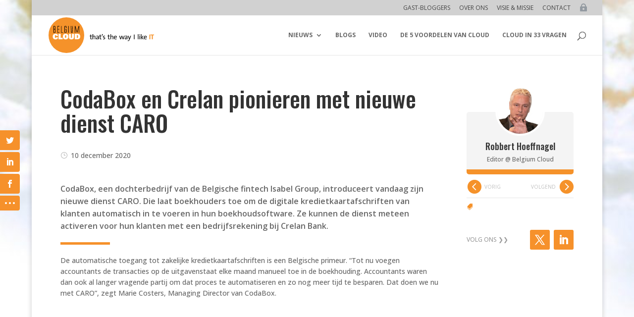

--- FILE ---
content_type: text/html; charset=utf-8
request_url: https://www.google.com/recaptcha/api2/aframe
body_size: 267
content:
<!DOCTYPE HTML><html><head><meta http-equiv="content-type" content="text/html; charset=UTF-8"></head><body><script nonce="CrXNNTfMr-tE-HC38_OJnQ">/** Anti-fraud and anti-abuse applications only. See google.com/recaptcha */ try{var clients={'sodar':'https://pagead2.googlesyndication.com/pagead/sodar?'};window.addEventListener("message",function(a){try{if(a.source===window.parent){var b=JSON.parse(a.data);var c=clients[b['id']];if(c){var d=document.createElement('img');d.src=c+b['params']+'&rc='+(localStorage.getItem("rc::a")?sessionStorage.getItem("rc::b"):"");window.document.body.appendChild(d);sessionStorage.setItem("rc::e",parseInt(sessionStorage.getItem("rc::e")||0)+1);localStorage.setItem("rc::h",'1769918200385');}}}catch(b){}});window.parent.postMessage("_grecaptcha_ready", "*");}catch(b){}</script></body></html>